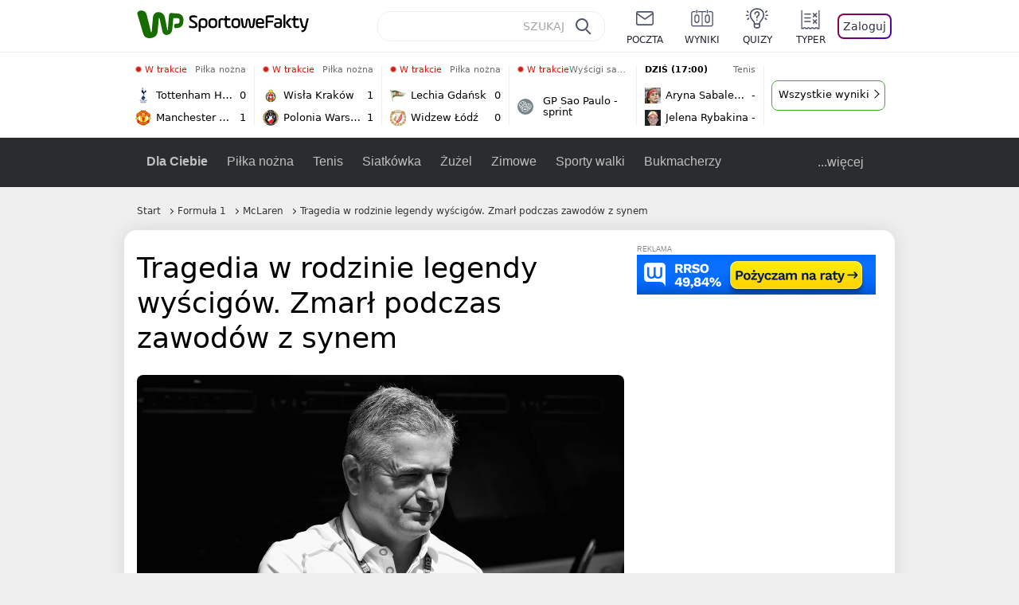

--- FILE ---
content_type: image/svg+xml
request_url: https://v.wpimg.pl/Ymx1ZS5zdgwZUyxgGgF7GVoLeDpcWHVPDRNgcRpIbBVKBHUgRRUrGRdGPzVUES0UVkYqMFEUdx0UHiklUlU1Ah9eKXxBDTAZDFQoflcWLAhWQiw0Fwc
body_size: 756
content:
<svg fill="rgb(29, 155, 240)" viewBox="0 0 18 15" xmlns="http://www.w3.org/2000/svg">
    <path d="m17.5 1.9333c-0.6508 0.28547-1.3442 0.47469-2.0672 0.56656 0.7438-0.44406 1.3114-1.1419 1.5783-1.983-0.6934 0.41344-1.4591 0.70546-2.275 0.86844-0.6584-0.70109-1.5969-1.1353-2.6206-1.1353-1.9863 0-3.5853 1.6122-3.5853 3.5886 0 0.28438 0.02406 0.55782 0.08312 0.81813-2.9827-0.14547-5.6219-1.575-7.3948-3.7527-0.30953 0.53703-0.4911 1.1517-0.4911 1.8134 0 1.2425 0.63985 2.3439 1.5936 2.9816-0.57641-0.01094-1.1419-0.17828-1.6209-0.44187v0.03937c0 1.7434 1.2436 3.1916 2.8744 3.5252-0.29203 0.07984-0.61031 0.11812-0.94062 0.11812-0.22969 0-0.46156-0.01312-0.67922-0.06125 0.46484 1.4208 1.7839 2.4653 3.3524 2.4992-1.2206 0.9549-2.7705 1.5302-4.4483 1.5302-0.29422 0-0.57641-0.0132-0.85859-0.0493 1.5892 1.0249 3.4727 1.6101 5.5038 1.6101 6.6018 0 10.211-5.4688 10.211-10.209 0-0.1586-0.0055-0.31172-0.0131-0.46375 0.712-0.50531 1.3103-1.1364 1.7981-1.8627z"/>
</svg>


--- FILE ---
content_type: application/javascript
request_url: https://rek.www.wp.pl/gaf.js?rv=2&sn=sportowefakty&pvid=e6ded212feee67863d1a&rekids=235685&tVersion=A&phtml=sportowefakty.wp.pl%2Fformula-1%2F1098690%2Ftragedia-w-rodzinie-legendy-wyscigow-zmarl-podczas-zawodow-z-synem&abtest=adtech%7CPRGM-1047%7CA%3Badtech%7CPU-335%7CA%3Badtech%7CPRG-3468%7CB%3Badtech%7CPRGM-1036%7CC%3Badtech%7CFP-76%7CA%3Badtech%7CPRGM-1356%7CA%3Badtech%7CPRGM-1419%7CD%3Badtech%7CPRGM-1463%7CB%3Badtech%7CPRGM-1443%7CA%3Badtech%7CPRGM-1429%7CA%3Badtech%7CPRGM-1469%7CA%3Bapplication%7CDRP-1726%7CC&PWA_adbd=0&darkmode=0&highLayout=0&layout=narrow&navType=navigate&cdl=0&ctype=article&cview=article&ciab=IAB17%2CIAB-v3-518&cid=1098690&csystem=sportowefakty&cdate=2023-12-30&ccategory=formula_1&REKtagi=formula_1%3Bmclaren%3Bwyscigi_samochodowe%3Bsporty_motorowe%3Bgil_de_ferran&vw=1280&vh=720&p1=0&spin=lnpsg3sq&bcv=2
body_size: 8660
content:
lnpsg3sq({"spin":"lnpsg3sq","bunch":235685,"context":{"dsa":false,"minor":false,"bidRequestId":"c2c755a9-7298-42cc-a28c-3a5a16fbb89e","maConfig":{"timestamp":"2025-11-04T10:49:36.660Z"},"dfpConfig":{"timestamp":"2025-11-07T13:34:45.837Z"},"sda":[],"targeting":{"client":{},"server":{},"query":{"PWA_adbd":"0","REKtagi":"formula_1;mclaren;wyscigi_samochodowe;sporty_motorowe;gil_de_ferran","abtest":"adtech|PRGM-1047|A;adtech|PU-335|A;adtech|PRG-3468|B;adtech|PRGM-1036|C;adtech|FP-76|A;adtech|PRGM-1356|A;adtech|PRGM-1419|D;adtech|PRGM-1463|B;adtech|PRGM-1443|A;adtech|PRGM-1429|A;adtech|PRGM-1469|A;application|DRP-1726|C","bcv":"2","ccategory":"formula_1","cdate":"2023-12-30","cdl":"0","ciab":"IAB17,IAB-v3-518","cid":"1098690","csystem":"sportowefakty","ctype":"article","cview":"article","darkmode":"0","highLayout":"0","layout":"narrow","navType":"navigate","p1":"0","phtml":"sportowefakty.wp.pl/formula-1/1098690/tragedia-w-rodzinie-legendy-wyscigow-zmarl-podczas-zawodow-z-synem","pvid":"e6ded212feee67863d1a","rekids":"235685","rv":"2","sn":"sportowefakty","spin":"lnpsg3sq","tVersion":"A","vh":"720","vw":"1280"}},"directOnly":0,"geo":{"country":"840","region":"","city":""},"statid":"","mlId":"","rshsd":"14","isRobot":false,"curr":{"EUR":4.2483,"USD":3.6818,"CHF":4.5556,"GBP":4.8227},"rv":"2","status":{"advf":2,"ma":2,"ma_ads-bidder":2,"ma_cpv-bidder":2,"ma_high-cpm-bidder":2}},"slots":{"11":{"delivered":"1","campaign":null,"dfpConfig":{"placement":"/89844762/Desktop_Sportowefakty.wp.pl_x11_art","roshash":"CFNQ","ceil":100,"sizes":[[336,280],[640,280],[300,250]],"namedSizes":["fluid"],"div":"div-gpt-ad-x11-art","targeting":{"DFPHASH":"ADLO","emptygaf":"0"},"gfp":"CFNQ"}},"12":{"delivered":"1","campaign":null,"dfpConfig":{"placement":"/89844762/Desktop_Sportowefakty.wp.pl_x12_art","roshash":"CFNQ","ceil":100,"sizes":[[336,280],[640,280],[300,250]],"namedSizes":["fluid"],"div":"div-gpt-ad-x12-art","targeting":{"DFPHASH":"ADLO","emptygaf":"0"},"gfp":"CFNQ"}},"13":{"delivered":"1","campaign":null,"dfpConfig":{"placement":"/89844762/Desktop_Sportowefakty.wp.pl_x13_art","roshash":"CFNQ","ceil":100,"sizes":[[336,280],[640,280],[300,250]],"namedSizes":["fluid"],"div":"div-gpt-ad-x13-art","targeting":{"DFPHASH":"ADLO","emptygaf":"0"},"gfp":"CFNQ"}},"14":{"delivered":"1","campaign":null,"dfpConfig":{"placement":"/89844762/Desktop_Sportowefakty.wp.pl_x14_art","roshash":"CFNQ","ceil":100,"sizes":[[336,280],[640,280],[300,250]],"namedSizes":["fluid"],"div":"div-gpt-ad-x14-art","targeting":{"DFPHASH":"ADLO","emptygaf":"0"},"gfp":"CFNQ"}},"2":{"delivered":"1","campaign":null,"dfpConfig":{"placement":"/89844762/Desktop_Sportowefakty.wp.pl_x02_art","roshash":"DLOR","ceil":100,"sizes":[[970,300],[970,600],[750,300],[950,300],[980,600],[1920,870],[1200,600],[750,400],[960,640]],"namedSizes":["fluid"],"div":"div-gpt-ad-x02-art","targeting":{"DFPHASH":"BJMP","emptygaf":"0"},"gfp":"DLOR"}},"25":{"lazy":1,"delivered":"1","campaign":{"id":"182493","adm":{"bunch":"235685","creations":[{"height":250,"showLabel":true,"src":"https://mamc.wpcdn.pl/182493/1762513061000/2025_300x250_WP.gif","trackers":{"click":[""],"cview":["//ma.wp.pl/ma.gif?clid=36d4f1d950aab392a9c26b186b340e10\u0026SN=sportowefakty\u0026pvid=e6ded212feee67863d1a\u0026action=cvimp\u0026pg=sportowefakty.wp.pl\u0026par=seatFee%3DrvNuN7QNSu7pAGOzwJyzJOlOqzONfJhV-RuT6As1sVY%26device%3DPERSONAL_COMPUTER%26ip%3DYc-8cFwAbBZPdP4Kg9-BRyC9AHop_G_x0kmbWSpRQnE%26billing%3Dcpv%26client_id%3D87059%26org_id%3D25%26order%3D260948%26iabPageCategories%3D%26ttl%3D1762696578%26bidReqID%3Dc2c755a9-7298-42cc-a28c-3a5a16fbb89e%26tpID%3D1372117%26emission%3D3030893%26pvid%3De6ded212feee67863d1a%26geo%3D840%253B%253B%26hBidPrice%3DKWianqwEQVh%26bidderID%3D11%26contentID%3D1098690%26ssp%3Dwp.pl%26creationID%3D1422505%26is_robot%3D0%26bidTimestamp%3D1762610178%26hBudgetRate%3DCFIMUXb%26publisherID%3D308%26inver%3D2%26targetDomain%3Dfacebook.com%26workfID%3D182493%26iabSiteCategories%3D%26isDev%3Dfalse%26medium%3Ddisplay%26source%3DTG%26sn%3Dsportowefakty%26partnerID%3D%26platform%3D8%26userID%3D__UNKNOWN_TELL_US__%26rekid%3D235685%26slotID%3D025%26test%3D0%26seatID%3D36d4f1d950aab392a9c26b186b340e10%26editedTimestamp%3D1762513095%26is_adblock%3D0%26conversionValue%3D0%26slotSizeWxH%3D300x250%26cur%3DPLN%26pricingModel%3D96zAGr3FD2BfZ9pFYOVWeJm9cKNXUKXcLrHIH91YhD0%26utility%3DioiEmyaY57WfRbOSfw0DPaBNnT_jP9_NOBG5ZOxViTrjhlAfLKOB5bLItyJkuh2z%26domain%3Dsportowefakty.wp.pl"],"impression":["//ma.wp.pl/ma.gif?clid=36d4f1d950aab392a9c26b186b340e10\u0026SN=sportowefakty\u0026pvid=e6ded212feee67863d1a\u0026action=delivery\u0026pg=sportowefakty.wp.pl\u0026par=medium%3Ddisplay%26source%3DTG%26sn%3Dsportowefakty%26partnerID%3D%26platform%3D8%26userID%3D__UNKNOWN_TELL_US__%26rekid%3D235685%26slotID%3D025%26test%3D0%26seatID%3D36d4f1d950aab392a9c26b186b340e10%26editedTimestamp%3D1762513095%26is_adblock%3D0%26conversionValue%3D0%26slotSizeWxH%3D300x250%26cur%3DPLN%26pricingModel%3D96zAGr3FD2BfZ9pFYOVWeJm9cKNXUKXcLrHIH91YhD0%26utility%3DioiEmyaY57WfRbOSfw0DPaBNnT_jP9_NOBG5ZOxViTrjhlAfLKOB5bLItyJkuh2z%26domain%3Dsportowefakty.wp.pl%26seatFee%3DrvNuN7QNSu7pAGOzwJyzJOlOqzONfJhV-RuT6As1sVY%26device%3DPERSONAL_COMPUTER%26ip%3DYc-8cFwAbBZPdP4Kg9-BRyC9AHop_G_x0kmbWSpRQnE%26billing%3Dcpv%26client_id%3D87059%26org_id%3D25%26order%3D260948%26iabPageCategories%3D%26ttl%3D1762696578%26bidReqID%3Dc2c755a9-7298-42cc-a28c-3a5a16fbb89e%26tpID%3D1372117%26emission%3D3030893%26pvid%3De6ded212feee67863d1a%26geo%3D840%253B%253B%26hBidPrice%3DKWianqwEQVh%26bidderID%3D11%26contentID%3D1098690%26ssp%3Dwp.pl%26creationID%3D1422505%26is_robot%3D0%26bidTimestamp%3D1762610178%26hBudgetRate%3DCFIMUXb%26publisherID%3D308%26inver%3D2%26targetDomain%3Dfacebook.com%26workfID%3D182493%26iabSiteCategories%3D%26isDev%3Dfalse"],"view":["//ma.wp.pl/ma.gif?clid=36d4f1d950aab392a9c26b186b340e10\u0026SN=sportowefakty\u0026pvid=e6ded212feee67863d1a\u0026action=view\u0026pg=sportowefakty.wp.pl\u0026par=creationID%3D1422505%26is_robot%3D0%26bidTimestamp%3D1762610178%26hBudgetRate%3DCFIMUXb%26publisherID%3D308%26inver%3D2%26targetDomain%3Dfacebook.com%26workfID%3D182493%26iabSiteCategories%3D%26isDev%3Dfalse%26medium%3Ddisplay%26source%3DTG%26sn%3Dsportowefakty%26partnerID%3D%26platform%3D8%26userID%3D__UNKNOWN_TELL_US__%26rekid%3D235685%26slotID%3D025%26test%3D0%26seatID%3D36d4f1d950aab392a9c26b186b340e10%26editedTimestamp%3D1762513095%26is_adblock%3D0%26conversionValue%3D0%26slotSizeWxH%3D300x250%26cur%3DPLN%26pricingModel%3D96zAGr3FD2BfZ9pFYOVWeJm9cKNXUKXcLrHIH91YhD0%26utility%3DioiEmyaY57WfRbOSfw0DPaBNnT_jP9_NOBG5ZOxViTrjhlAfLKOB5bLItyJkuh2z%26domain%3Dsportowefakty.wp.pl%26seatFee%3DrvNuN7QNSu7pAGOzwJyzJOlOqzONfJhV-RuT6As1sVY%26device%3DPERSONAL_COMPUTER%26ip%3DYc-8cFwAbBZPdP4Kg9-BRyC9AHop_G_x0kmbWSpRQnE%26billing%3Dcpv%26client_id%3D87059%26org_id%3D25%26order%3D260948%26iabPageCategories%3D%26ttl%3D1762696578%26bidReqID%3Dc2c755a9-7298-42cc-a28c-3a5a16fbb89e%26tpID%3D1372117%26emission%3D3030893%26pvid%3De6ded212feee67863d1a%26geo%3D840%253B%253B%26hBidPrice%3DKWianqwEQVh%26bidderID%3D11%26contentID%3D1098690%26ssp%3Dwp.pl"]},"transparentPlaceholder":false,"type":"image","url":"https://www.facebook.com/share/19wA2qQa4L/","width":300}],"redir":"https://ma.wp.pl/redirma?SN=sportowefakty\u0026pvid=e6ded212feee67863d1a\u0026par=billing%3Dcpv%26ttl%3D1762696578%26seatFee%3DrvNuN7QNSu7pAGOzwJyzJOlOqzONfJhV-RuT6As1sVY%26device%3DPERSONAL_COMPUTER%26hBudgetRate%3DCFIMUXb%26targetDomain%3Dfacebook.com%26domain%3Dsportowefakty.wp.pl%26order%3D260948%26bidTimestamp%3D1762610178%26isDev%3Dfalse%26editedTimestamp%3D1762513095%26cur%3DPLN%26org_id%3D25%26iabPageCategories%3D%26bidReqID%3Dc2c755a9-7298-42cc-a28c-3a5a16fbb89e%26workfID%3D182493%26userID%3D__UNKNOWN_TELL_US__%26test%3D0%26emission%3D3030893%26pvid%3De6ded212feee67863d1a%26is_adblock%3D0%26client_id%3D87059%26contentID%3D1098690%26platform%3D8%26seatID%3D36d4f1d950aab392a9c26b186b340e10%26conversionValue%3D0%26pricingModel%3D96zAGr3FD2BfZ9pFYOVWeJm9cKNXUKXcLrHIH91YhD0%26utility%3DioiEmyaY57WfRbOSfw0DPaBNnT_jP9_NOBG5ZOxViTrjhlAfLKOB5bLItyJkuh2z%26hBidPrice%3DKWianqwEQVh%26source%3DTG%26sn%3Dsportowefakty%26partnerID%3D%26slotID%3D025%26slotSizeWxH%3D300x250%26tpID%3D1372117%26ssp%3Dwp.pl%26creationID%3D1422505%26inver%3D2%26iabSiteCategories%3D%26rekid%3D235685%26ip%3DYc-8cFwAbBZPdP4Kg9-BRyC9AHop_G_x0kmbWSpRQnE%26geo%3D840%253B%253B%26bidderID%3D11%26is_robot%3D0%26publisherID%3D308%26medium%3Ddisplay\u0026url=","slot":"25"},"creative":{"Id":"1422505","provider":"ma_cpv-bidder","roshash":"CFIL","height":250,"width":300,"touchpointId":"1372117","source":{"bidder":"cpv-bidder"}},"sellingModel":{"model":"CPV_INT"}},"dfpConfig":{"placement":"/89844762/Desktop_Sportowefakty.wp.pl_x25_art","roshash":"CFNQ","ceil":100,"sizes":[[336,280],[640,280],[300,250]],"namedSizes":["fluid"],"div":"div-gpt-ad-x25-art","targeting":{"DFPHASH":"ADLO","emptygaf":"0"},"gfp":"CFNQ"}},"27":{"delivered":"","campaign":null,"dfpConfig":null},"28":{"delivered":"","campaign":null,"dfpConfig":null},"29":{"delivered":"1","campaign":{"id":"181279","adm":{"bunch":"235685","creations":[{"height":250,"showLabel":true,"src":"https://mamc.wpcdn.pl/181279/1761836117911/FEN60_300X250.jpg","trackers":{"click":[""],"cview":["//ma.wp.pl/ma.gif?clid=36d4f1d950aab392a9c26b186b340e10\u0026SN=sportowefakty\u0026pvid=e6ded212feee67863d1a\u0026action=cvimp\u0026pg=sportowefakty.wp.pl\u0026par=seatID%3D36d4f1d950aab392a9c26b186b340e10%26sn%3Dsportowefakty%26utility%3DrVX1uQ0wsiy-G8j0sMNHk7yoJB1k2KPEB4Zcl1nOekEjow0xOXSo7fHnArzJSL4O%26conversionValue%3D0%26userID%3D__UNKNOWN_TELL_US__%26rekid%3D235685%26inver%3D2%26ip%3DsLiLekR7QmOLlaJ_UT9hdcrgPFG2CSRNX6udNoO6ey0%26slotID%3D029%26billing%3Dcpv%26targetDomain%3Dcanalplus.com%26org_id%3D25%26emission%3D3027925%26order%3D259779%26source%3DTG%26iabPageCategories%3D%26ttl%3D1762696578%26bidTimestamp%3D1762610178%26platform%3D8%26bidReqID%3Dc2c755a9-7298-42cc-a28c-3a5a16fbb89e%26slotSizeWxH%3D300x250%26is_robot%3D0%26pvid%3De6ded212feee67863d1a%26hBidPrice%3DCFIMWfi%26hBudgetRate%3DCFIMWfi%26bidderID%3D11%26publisherID%3D308%26domain%3Dsportowefakty.wp.pl%26seatFee%3D9X3d3J2uPQddVrakXJovhc7ew6Zj8FDZK5yzanwtwP4%26tpID%3D1365479%26editedTimestamp%3D1761836026%26medium%3Ddisplay%26ssp%3Dwp.pl%26creationID%3D1413230%26test%3D0%26pricingModel%3Do7meWroI6W0AHlNhy4bUXTNWIhilw2FBAFWHg9cI3B0%26isDev%3Dfalse%26contentID%3D1098690%26device%3DPERSONAL_COMPUTER%26workfID%3D181279%26iabSiteCategories%3D%26partnerID%3D%26cur%3DPLN%26client_id%3D43697%26is_adblock%3D0%26geo%3D840%253B%253B"],"impression":["//ma.wp.pl/ma.gif?clid=36d4f1d950aab392a9c26b186b340e10\u0026SN=sportowefakty\u0026pvid=e6ded212feee67863d1a\u0026action=delivery\u0026pg=sportowefakty.wp.pl\u0026par=bidReqID%3Dc2c755a9-7298-42cc-a28c-3a5a16fbb89e%26slotSizeWxH%3D300x250%26is_robot%3D0%26pvid%3De6ded212feee67863d1a%26hBidPrice%3DCFIMWfi%26hBudgetRate%3DCFIMWfi%26bidderID%3D11%26publisherID%3D308%26domain%3Dsportowefakty.wp.pl%26seatFee%3D9X3d3J2uPQddVrakXJovhc7ew6Zj8FDZK5yzanwtwP4%26tpID%3D1365479%26editedTimestamp%3D1761836026%26medium%3Ddisplay%26ssp%3Dwp.pl%26creationID%3D1413230%26test%3D0%26pricingModel%3Do7meWroI6W0AHlNhy4bUXTNWIhilw2FBAFWHg9cI3B0%26isDev%3Dfalse%26contentID%3D1098690%26device%3DPERSONAL_COMPUTER%26workfID%3D181279%26iabSiteCategories%3D%26partnerID%3D%26cur%3DPLN%26client_id%3D43697%26is_adblock%3D0%26geo%3D840%253B%253B%26seatID%3D36d4f1d950aab392a9c26b186b340e10%26sn%3Dsportowefakty%26utility%3DrVX1uQ0wsiy-G8j0sMNHk7yoJB1k2KPEB4Zcl1nOekEjow0xOXSo7fHnArzJSL4O%26conversionValue%3D0%26userID%3D__UNKNOWN_TELL_US__%26rekid%3D235685%26inver%3D2%26ip%3DsLiLekR7QmOLlaJ_UT9hdcrgPFG2CSRNX6udNoO6ey0%26slotID%3D029%26billing%3Dcpv%26targetDomain%3Dcanalplus.com%26org_id%3D25%26emission%3D3027925%26order%3D259779%26source%3DTG%26iabPageCategories%3D%26ttl%3D1762696578%26bidTimestamp%3D1762610178%26platform%3D8"],"view":["//ma.wp.pl/ma.gif?clid=36d4f1d950aab392a9c26b186b340e10\u0026SN=sportowefakty\u0026pvid=e6ded212feee67863d1a\u0026action=view\u0026pg=sportowefakty.wp.pl\u0026par=utility%3DrVX1uQ0wsiy-G8j0sMNHk7yoJB1k2KPEB4Zcl1nOekEjow0xOXSo7fHnArzJSL4O%26conversionValue%3D0%26userID%3D__UNKNOWN_TELL_US__%26rekid%3D235685%26inver%3D2%26ip%3DsLiLekR7QmOLlaJ_UT9hdcrgPFG2CSRNX6udNoO6ey0%26slotID%3D029%26billing%3Dcpv%26targetDomain%3Dcanalplus.com%26org_id%3D25%26emission%3D3027925%26order%3D259779%26source%3DTG%26iabPageCategories%3D%26ttl%3D1762696578%26bidTimestamp%3D1762610178%26platform%3D8%26bidReqID%3Dc2c755a9-7298-42cc-a28c-3a5a16fbb89e%26slotSizeWxH%3D300x250%26is_robot%3D0%26pvid%3De6ded212feee67863d1a%26hBidPrice%3DCFIMWfi%26hBudgetRate%3DCFIMWfi%26bidderID%3D11%26publisherID%3D308%26domain%3Dsportowefakty.wp.pl%26seatFee%3D9X3d3J2uPQddVrakXJovhc7ew6Zj8FDZK5yzanwtwP4%26tpID%3D1365479%26editedTimestamp%3D1761836026%26medium%3Ddisplay%26ssp%3Dwp.pl%26creationID%3D1413230%26test%3D0%26pricingModel%3Do7meWroI6W0AHlNhy4bUXTNWIhilw2FBAFWHg9cI3B0%26isDev%3Dfalse%26contentID%3D1098690%26device%3DPERSONAL_COMPUTER%26workfID%3D181279%26iabSiteCategories%3D%26partnerID%3D%26cur%3DPLN%26client_id%3D43697%26is_adblock%3D0%26geo%3D840%253B%253B%26seatID%3D36d4f1d950aab392a9c26b186b340e10%26sn%3Dsportowefakty"]},"transparentPlaceholder":false,"type":"image","url":"https://pl.canalplus.com/oferta-online/gala-fen","width":300}],"redir":"https://ma.wp.pl/redirma?SN=sportowefakty\u0026pvid=e6ded212feee67863d1a\u0026par=cur%3DPLN%26rekid%3D235685%26billing%3Dcpv%26seatFee%3D9X3d3J2uPQddVrakXJovhc7ew6Zj8FDZK5yzanwtwP4%26device%3DPERSONAL_COMPUTER%26geo%3D840%253B%253B%26sn%3Dsportowefakty%26conversionValue%3D0%26ttl%3D1762696578%26publisherID%3D308%26test%3D0%26seatID%3D36d4f1d950aab392a9c26b186b340e10%26utility%3DrVX1uQ0wsiy-G8j0sMNHk7yoJB1k2KPEB4Zcl1nOekEjow0xOXSo7fHnArzJSL4O%26emission%3D3027925%26is_robot%3D0%26bidderID%3D11%26isDev%3Dfalse%26partnerID%3D%26ip%3DsLiLekR7QmOLlaJ_UT9hdcrgPFG2CSRNX6udNoO6ey0%26hBidPrice%3DCFIMWfi%26hBudgetRate%3DCFIMWfi%26tpID%3D1365479%26contentID%3D1098690%26userID%3D__UNKNOWN_TELL_US__%26org_id%3D25%26source%3DTG%26pricingModel%3Do7meWroI6W0AHlNhy4bUXTNWIhilw2FBAFWHg9cI3B0%26targetDomain%3Dcanalplus.com%26iabPageCategories%3D%26platform%3D8%26slotSizeWxH%3D300x250%26pvid%3De6ded212feee67863d1a%26ssp%3Dwp.pl%26creationID%3D1413230%26iabSiteCategories%3D%26inver%3D2%26bidTimestamp%3D1762610178%26bidReqID%3Dc2c755a9-7298-42cc-a28c-3a5a16fbb89e%26domain%3Dsportowefakty.wp.pl%26editedTimestamp%3D1761836026%26workfID%3D181279%26client_id%3D43697%26is_adblock%3D0%26slotID%3D029%26order%3D259779%26medium%3Ddisplay\u0026url=","slot":"29"},"creative":{"Id":"1413230","provider":"ma_cpv-bidder","roshash":"CFIL","height":250,"width":300,"touchpointId":"1365479","source":{"bidder":"cpv-bidder"}},"sellingModel":{"model":"CPM_INT"}},"dfpConfig":{"placement":"/89844762/Desktop_Sportowefakty.wp.pl_x29_art","roshash":"CFNQ","ceil":100,"sizes":[[336,280],[640,280],[300,250]],"namedSizes":["fluid"],"div":"div-gpt-ad-x29-art","targeting":{"DFPHASH":"ADLO","emptygaf":"0"},"gfp":"CFNQ"}},"3":{"lazy":1,"delivered":"1","campaign":{"id":"181437","adm":{"bunch":"235685","creations":[{"height":200,"showLabel":true,"src":"https://mamc.wpcdn.pl/181437/1761909885962/UwM2_WP_KUP_750_x_200_01.jpg","trackers":{"click":[""],"cview":["//ma.wp.pl/ma.gif?clid=36d4f1d950aab392a9c26b186b340e10\u0026SN=sportowefakty\u0026pvid=e6ded212feee67863d1a\u0026action=cvimp\u0026pg=sportowefakty.wp.pl\u0026par=ip%3Dg6ZqLMZbwxZlQpngJ09MR6d6vgQZuISfOdC3VwVl5vg%26slotSizeWxH%3D750x200%26targetDomain%3Dnext-film.pl%26billing%3Dcpv%26medium%3Ddisplay%26test%3D0%26client_id%3D47706%26org_id%3D25%26order%3D259838%26pricingModel%3DGfA9b9Nd9IBZRCtQmo1DI21lQc6NrXScnqblQMRxdgI%26is_adblock%3D0%26bidTimestamp%3D1762610178%26seatID%3D36d4f1d950aab392a9c26b186b340e10%26is_robot%3D0%26geo%3D840%253B%253B%26hBidPrice%3DKWfaoADHPYf%26hBudgetRate%3DCFIMTWZ%26contentID%3D1098690%26utility%3DKw9jcz2fHOY2fm-FhmiK1z5CXBqKCc-LyGHDsVWj9Ss-GULJjJMg3dZMSEyTlYbz%26slotID%3D003%26sn%3Dsportowefakty%26bidderID%3D11%26isDev%3Dfalse%26userID%3D__UNKNOWN_TELL_US__%26source%3DTG%26iabSiteCategories%3D%26partnerID%3D%26rekid%3D235685%26inver%3D2%26editedTimestamp%3D1762514120%26iabPageCategories%3D%26ttl%3D1762696578%26pvid%3De6ded212feee67863d1a%26device%3DPERSONAL_COMPUTER%26domain%3Dsportowefakty.wp.pl%26cur%3DPLN%26workfID%3D181437%26seatFee%3DGggvIyDsPKxs3FcVttQQVuwLfet4yEWCc2jNM0P3jtw%26tpID%3D1366561%26emission%3D3028089%26publisherID%3D308%26creationID%3D1414491%26platform%3D8%26conversionValue%3D0%26ssp%3Dwp.pl%26bidReqID%3Dc2c755a9-7298-42cc-a28c-3a5a16fbb89e"],"impression":["//ma.wp.pl/ma.gif?clid=36d4f1d950aab392a9c26b186b340e10\u0026SN=sportowefakty\u0026pvid=e6ded212feee67863d1a\u0026action=delivery\u0026pg=sportowefakty.wp.pl\u0026par=medium%3Ddisplay%26test%3D0%26client_id%3D47706%26org_id%3D25%26order%3D259838%26pricingModel%3DGfA9b9Nd9IBZRCtQmo1DI21lQc6NrXScnqblQMRxdgI%26is_adblock%3D0%26bidTimestamp%3D1762610178%26seatID%3D36d4f1d950aab392a9c26b186b340e10%26is_robot%3D0%26geo%3D840%253B%253B%26hBidPrice%3DKWfaoADHPYf%26hBudgetRate%3DCFIMTWZ%26contentID%3D1098690%26utility%3DKw9jcz2fHOY2fm-FhmiK1z5CXBqKCc-LyGHDsVWj9Ss-GULJjJMg3dZMSEyTlYbz%26slotID%3D003%26sn%3Dsportowefakty%26bidderID%3D11%26isDev%3Dfalse%26userID%3D__UNKNOWN_TELL_US__%26source%3DTG%26iabSiteCategories%3D%26partnerID%3D%26rekid%3D235685%26inver%3D2%26editedTimestamp%3D1762514120%26iabPageCategories%3D%26ttl%3D1762696578%26pvid%3De6ded212feee67863d1a%26device%3DPERSONAL_COMPUTER%26domain%3Dsportowefakty.wp.pl%26cur%3DPLN%26workfID%3D181437%26seatFee%3DGggvIyDsPKxs3FcVttQQVuwLfet4yEWCc2jNM0P3jtw%26tpID%3D1366561%26emission%3D3028089%26publisherID%3D308%26creationID%3D1414491%26platform%3D8%26conversionValue%3D0%26ssp%3Dwp.pl%26bidReqID%3Dc2c755a9-7298-42cc-a28c-3a5a16fbb89e%26ip%3Dg6ZqLMZbwxZlQpngJ09MR6d6vgQZuISfOdC3VwVl5vg%26slotSizeWxH%3D750x200%26targetDomain%3Dnext-film.pl%26billing%3Dcpv"],"view":["//ma.wp.pl/ma.gif?clid=36d4f1d950aab392a9c26b186b340e10\u0026SN=sportowefakty\u0026pvid=e6ded212feee67863d1a\u0026action=view\u0026pg=sportowefakty.wp.pl\u0026par=bidReqID%3Dc2c755a9-7298-42cc-a28c-3a5a16fbb89e%26ip%3Dg6ZqLMZbwxZlQpngJ09MR6d6vgQZuISfOdC3VwVl5vg%26slotSizeWxH%3D750x200%26targetDomain%3Dnext-film.pl%26billing%3Dcpv%26medium%3Ddisplay%26test%3D0%26client_id%3D47706%26org_id%3D25%26order%3D259838%26pricingModel%3DGfA9b9Nd9IBZRCtQmo1DI21lQc6NrXScnqblQMRxdgI%26is_adblock%3D0%26bidTimestamp%3D1762610178%26seatID%3D36d4f1d950aab392a9c26b186b340e10%26is_robot%3D0%26geo%3D840%253B%253B%26hBidPrice%3DKWfaoADHPYf%26hBudgetRate%3DCFIMTWZ%26contentID%3D1098690%26utility%3DKw9jcz2fHOY2fm-FhmiK1z5CXBqKCc-LyGHDsVWj9Ss-GULJjJMg3dZMSEyTlYbz%26slotID%3D003%26sn%3Dsportowefakty%26bidderID%3D11%26isDev%3Dfalse%26userID%3D__UNKNOWN_TELL_US__%26source%3DTG%26iabSiteCategories%3D%26partnerID%3D%26rekid%3D235685%26inver%3D2%26editedTimestamp%3D1762514120%26iabPageCategories%3D%26ttl%3D1762696578%26pvid%3De6ded212feee67863d1a%26device%3DPERSONAL_COMPUTER%26domain%3Dsportowefakty.wp.pl%26cur%3DPLN%26workfID%3D181437%26seatFee%3DGggvIyDsPKxs3FcVttQQVuwLfet4yEWCc2jNM0P3jtw%26tpID%3D1366561%26emission%3D3028089%26publisherID%3D308%26creationID%3D1414491%26platform%3D8%26conversionValue%3D0%26ssp%3Dwp.pl"]},"transparentPlaceholder":false,"type":"image","url":"https://next-film.pl/film/uwierz-w-mikolaja-2/?utm_source=WP\u0026utm_medium=banery\u0026utm_campaign=UwM2","width":750}],"redir":"https://ma.wp.pl/redirma?SN=sportowefakty\u0026pvid=e6ded212feee67863d1a\u0026par=is_adblock%3D0%26is_robot%3D0%26utility%3DKw9jcz2fHOY2fm-FhmiK1z5CXBqKCc-LyGHDsVWj9Ss-GULJjJMg3dZMSEyTlYbz%26partnerID%3D%26iabPageCategories%3D%26device%3DPERSONAL_COMPUTER%26cur%3DPLN%26emission%3D3028089%26test%3D0%26pricingModel%3DGfA9b9Nd9IBZRCtQmo1DI21lQc6NrXScnqblQMRxdgI%26hBidPrice%3DKWfaoADHPYf%26contentID%3D1098690%26userID%3D__UNKNOWN_TELL_US__%26rekid%3D235685%26creationID%3D1414491%26org_id%3D25%26slotID%3D003%26bidderID%3D11%26isDev%3Dfalse%26source%3DTG%26domain%3Dsportowefakty.wp.pl%26publisherID%3D308%26platform%3D8%26bidTimestamp%3D1762610178%26seatID%3D36d4f1d950aab392a9c26b186b340e10%26iabSiteCategories%3D%26billing%3Dcpv%26medium%3Ddisplay%26client_id%3D47706%26sn%3Dsportowefakty%26ttl%3D1762696578%26ip%3Dg6ZqLMZbwxZlQpngJ09MR6d6vgQZuISfOdC3VwVl5vg%26slotSizeWxH%3D750x200%26geo%3D840%253B%253B%26hBudgetRate%3DCFIMTWZ%26editedTimestamp%3D1762514120%26workfID%3D181437%26tpID%3D1366561%26bidReqID%3Dc2c755a9-7298-42cc-a28c-3a5a16fbb89e%26targetDomain%3Dnext-film.pl%26order%3D259838%26inver%3D2%26pvid%3De6ded212feee67863d1a%26conversionValue%3D0%26ssp%3Dwp.pl%26seatFee%3DGggvIyDsPKxs3FcVttQQVuwLfet4yEWCc2jNM0P3jtw\u0026url=","slot":"3"},"creative":{"Id":"1414491","provider":"ma_cpv-bidder","roshash":"CFIL","height":200,"width":750,"touchpointId":"1366561","source":{"bidder":"cpv-bidder"}},"sellingModel":{"model":"CPV_INT"}},"dfpConfig":{"placement":"/89844762/Desktop_Sportowefakty.wp.pl_x03_art","roshash":"CFNQ","ceil":100,"sizes":[[728,90],[970,300],[950,90],[980,120],[980,90],[970,150],[970,90],[970,250],[930,180],[950,200],[750,100],[970,66],[750,200],[960,90],[970,100],[750,300],[970,200],[950,300]],"namedSizes":["fluid"],"div":"div-gpt-ad-x03-art","targeting":{"DFPHASH":"ADLO","emptygaf":"0"},"gfp":"CFNQ"}},"32":{"delivered":"1","campaign":null,"dfpConfig":{"placement":"/89844762/Desktop_Sportowefakty.wp.pl_x32_art","roshash":"CFNQ","ceil":100,"sizes":[[336,280],[640,280],[300,250]],"namedSizes":["fluid"],"div":"div-gpt-ad-x32-art","targeting":{"DFPHASH":"ADLO","emptygaf":"0"},"gfp":"CFNQ"}},"33":{"delivered":"1","campaign":null,"dfpConfig":{"placement":"/89844762/Desktop_Sportowefakty.wp.pl_x33_art","roshash":"CFNQ","ceil":100,"sizes":[[336,280],[640,280],[300,250]],"namedSizes":["fluid"],"div":"div-gpt-ad-x33-art","targeting":{"DFPHASH":"ADLO","emptygaf":"0"},"gfp":"CFNQ"}},"34":{"delivered":"1","campaign":null,"dfpConfig":{"placement":"/89844762/Desktop_Sportowefakty.wp.pl_x34_art","roshash":"CFNQ","ceil":100,"sizes":[[300,250]],"namedSizes":["fluid"],"div":"div-gpt-ad-x34-art","targeting":{"DFPHASH":"ADLO","emptygaf":"0"},"gfp":"CFNQ"}},"35":{"delivered":"1","campaign":null,"dfpConfig":{"placement":"/89844762/Desktop_Sportowefakty.wp.pl_x35_art","roshash":"CFNQ","ceil":100,"sizes":[[300,600],[300,250]],"namedSizes":["fluid"],"div":"div-gpt-ad-x35-art","targeting":{"DFPHASH":"ADLO","emptygaf":"0"},"gfp":"CFNQ"}},"36":{"lazy":1,"delivered":"1","campaign":{"id":"179320","capping":"PWAck=27119322\u0026PWAclt=2400","adm":{"bunch":"235685","creations":[{"height":600,"pixels":["//ad.doubleclick.net/ddm/trackimp/N2237290.276442WIRTUALNAPOLSKA/B34325639.431076662;dc_trk_aid=624154470;dc_trk_cid=242849141;ord=1762610178;dc_lat=;dc_rdid=;tag_for_child_directed_treatment=;tfua=;gdpr=${GDPR};gdpr_consent=${GDPR_CONSENT_755};ltd=${LIMITED_ADS};dc_tdv=1?"],"showLabel":true,"src":"https://mamc.wpcdn.pl/179320/1760006739463/300x600/300x600/index.html","trackers":{"click":[""],"cview":["//ma.wp.pl/ma.gif?clid=2756484462c54389dac6407e48e5709b\u0026SN=sportowefakty\u0026pvid=e6ded212feee67863d1a\u0026action=cvimp\u0026pg=sportowefakty.wp.pl\u0026par=ssp%3Dwp.pl%26creationID%3D1399699%26tpID%3D1356463%26seatID%3D2756484462c54389dac6407e48e5709b%26client_id%3D41129%26ttl%3D1762696578%26sn%3Dsportowefakty%26bidReqID%3Dc2c755a9-7298-42cc-a28c-3a5a16fbb89e%26inver%3D2%26test%3D0%26org_id%3D25%26order%3D258237%26source%3DTG%26editedTimestamp%3D1760097819%26geo%3D840%253B%253B%26utility%3D0_rs8xS9SmDIPBm4iJCfpNBE2HeCQ3h_aqthJzyFMbZgY6S8q29BCac1Jb7Mhp8e%26publisherID%3D308%26iabPageCategories%3D%26is_robot%3D0%26bidTimestamp%3D1762610178%26hBidPrice%3DEMTXaflwEKTf%26platform%3D8%26conversionValue%3D0%26userID%3D__UNKNOWN_TELL_US__%26emission%3D3023915%26isDev%3Dfalse%26ip%3DFC4RLrrNfMr3TiZtpx_tq8zosAYWRud1d3a6zpfuiSU%26slotID%3D036%26workfID%3D179320%26is_adblock%3D0%26bidderID%3D11%26rekid%3D235685%26domain%3Dsportowefakty.wp.pl%26targetDomain%3Dshell.pl%26billing%3Dcpv%26partnerID%3D%26medium%3Ddisplay%26device%3DPERSONAL_COMPUTER%26cur%3DPLN%26seatFee%3DegJAW3Buwb1coEUYMko2b9UVDg1ja6K1djvlu2uEDSA%26iabSiteCategories%3D%26pvid%3De6ded212feee67863d1a%26contentID%3D1098690%26slotSizeWxH%3D300x600%26pricingModel%3DVJbarX4pbTMbTX88ZDCDII1AQnPTpidpJ-ZkHAhNor8%26hBudgetRate%3DCFINZdg"],"impression":["//ma.wp.pl/ma.gif?clid=2756484462c54389dac6407e48e5709b\u0026SN=sportowefakty\u0026pvid=e6ded212feee67863d1a\u0026action=delivery\u0026pg=sportowefakty.wp.pl\u0026par=billing%3Dcpv%26partnerID%3D%26medium%3Ddisplay%26device%3DPERSONAL_COMPUTER%26cur%3DPLN%26seatFee%3DegJAW3Buwb1coEUYMko2b9UVDg1ja6K1djvlu2uEDSA%26iabSiteCategories%3D%26pvid%3De6ded212feee67863d1a%26contentID%3D1098690%26slotSizeWxH%3D300x600%26pricingModel%3DVJbarX4pbTMbTX88ZDCDII1AQnPTpidpJ-ZkHAhNor8%26hBudgetRate%3DCFINZdg%26ssp%3Dwp.pl%26creationID%3D1399699%26tpID%3D1356463%26seatID%3D2756484462c54389dac6407e48e5709b%26client_id%3D41129%26ttl%3D1762696578%26sn%3Dsportowefakty%26bidReqID%3Dc2c755a9-7298-42cc-a28c-3a5a16fbb89e%26inver%3D2%26test%3D0%26org_id%3D25%26order%3D258237%26source%3DTG%26editedTimestamp%3D1760097819%26geo%3D840%253B%253B%26utility%3D0_rs8xS9SmDIPBm4iJCfpNBE2HeCQ3h_aqthJzyFMbZgY6S8q29BCac1Jb7Mhp8e%26publisherID%3D308%26iabPageCategories%3D%26is_robot%3D0%26bidTimestamp%3D1762610178%26hBidPrice%3DEMTXaflwEKTf%26platform%3D8%26conversionValue%3D0%26userID%3D__UNKNOWN_TELL_US__%26emission%3D3023915%26isDev%3Dfalse%26ip%3DFC4RLrrNfMr3TiZtpx_tq8zosAYWRud1d3a6zpfuiSU%26slotID%3D036%26workfID%3D179320%26is_adblock%3D0%26bidderID%3D11%26rekid%3D235685%26domain%3Dsportowefakty.wp.pl%26targetDomain%3Dshell.pl"],"view":["//ma.wp.pl/ma.gif?clid=2756484462c54389dac6407e48e5709b\u0026SN=sportowefakty\u0026pvid=e6ded212feee67863d1a\u0026action=view\u0026pg=sportowefakty.wp.pl\u0026par=rekid%3D235685%26domain%3Dsportowefakty.wp.pl%26targetDomain%3Dshell.pl%26billing%3Dcpv%26partnerID%3D%26medium%3Ddisplay%26device%3DPERSONAL_COMPUTER%26cur%3DPLN%26seatFee%3DegJAW3Buwb1coEUYMko2b9UVDg1ja6K1djvlu2uEDSA%26iabSiteCategories%3D%26pvid%3De6ded212feee67863d1a%26contentID%3D1098690%26slotSizeWxH%3D300x600%26pricingModel%3DVJbarX4pbTMbTX88ZDCDII1AQnPTpidpJ-ZkHAhNor8%26hBudgetRate%3DCFINZdg%26ssp%3Dwp.pl%26creationID%3D1399699%26tpID%3D1356463%26seatID%3D2756484462c54389dac6407e48e5709b%26client_id%3D41129%26ttl%3D1762696578%26sn%3Dsportowefakty%26bidReqID%3Dc2c755a9-7298-42cc-a28c-3a5a16fbb89e%26inver%3D2%26test%3D0%26org_id%3D25%26order%3D258237%26source%3DTG%26editedTimestamp%3D1760097819%26geo%3D840%253B%253B%26utility%3D0_rs8xS9SmDIPBm4iJCfpNBE2HeCQ3h_aqthJzyFMbZgY6S8q29BCac1Jb7Mhp8e%26publisherID%3D308%26iabPageCategories%3D%26is_robot%3D0%26bidTimestamp%3D1762610178%26hBidPrice%3DEMTXaflwEKTf%26platform%3D8%26conversionValue%3D0%26userID%3D__UNKNOWN_TELL_US__%26emission%3D3023915%26isDev%3Dfalse%26ip%3DFC4RLrrNfMr3TiZtpx_tq8zosAYWRud1d3a6zpfuiSU%26slotID%3D036%26workfID%3D179320%26is_adblock%3D0%26bidderID%3D11"]},"transparentPlaceholder":false,"type":"iframe","url":"https://ad.doubleclick.net/ddm/trackclk/N2237290.276442WIRTUALNAPOLSKA/B34325639.431076662;dc_trk_aid=624154470;dc_trk_cid=242849141;dc_lat=;dc_rdid=;tag_for_child_directed_treatment=;tfua=;gdpr=${GDPR};gdpr_consent=${GDPR_CONSENT_755};ltd=${LIMITED_ADS};dc_tdv=1","viewability":{"scripts":["//cdn.doubleverify.com/dvbm.js#ctx=31801423\u0026cmp=34325639\u0026sid=9546773\u0026plc=431076662\u0026advid=13923335\u0026adsrv=1\u0026mon=1\u0026blk=0"]},"width":300}],"redir":"https://ma.wp.pl/redirma?SN=sportowefakty\u0026pvid=e6ded212feee67863d1a\u0026par=publisherID%3D308%26emission%3D3023915%26slotID%3D036%26rekid%3D235685%26slotSizeWxH%3D300x600%26tpID%3D1356463%26is_adblock%3D0%26bidderID%3D11%26partnerID%3D%26source%3DTG%26editedTimestamp%3D1760097819%26is_robot%3D0%26userID%3D__UNKNOWN_TELL_US__%26domain%3Dsportowefakty.wp.pl%26targetDomain%3Dshell.pl%26cur%3DPLN%26ssp%3Dwp.pl%26test%3D0%26geo%3D840%253B%253B%26iabPageCategories%3D%26isDev%3Dfalse%26contentID%3D1098690%26inver%3D2%26utility%3D0_rs8xS9SmDIPBm4iJCfpNBE2HeCQ3h_aqthJzyFMbZgY6S8q29BCac1Jb7Mhp8e%26bidTimestamp%3D1762610178%26conversionValue%3D0%26ip%3DFC4RLrrNfMr3TiZtpx_tq8zosAYWRud1d3a6zpfuiSU%26billing%3Dcpv%26medium%3Ddisplay%26hBudgetRate%3DCFINZdg%26client_id%3D41129%26bidReqID%3Dc2c755a9-7298-42cc-a28c-3a5a16fbb89e%26seatFee%3DegJAW3Buwb1coEUYMko2b9UVDg1ja6K1djvlu2uEDSA%26pricingModel%3DVJbarX4pbTMbTX88ZDCDII1AQnPTpidpJ-ZkHAhNor8%26seatID%3D2756484462c54389dac6407e48e5709b%26org_id%3D25%26platform%3D8%26workfID%3D179320%26creationID%3D1399699%26ttl%3D1762696578%26sn%3Dsportowefakty%26hBidPrice%3DEMTXaflwEKTf%26device%3DPERSONAL_COMPUTER%26iabSiteCategories%3D%26pvid%3De6ded212feee67863d1a%26order%3D258237\u0026url=","slot":"36"},"creative":{"Id":"1399699","provider":"ma_cpv-bidder","roshash":"EMTX","height":600,"width":300,"touchpointId":"1356463","source":{"bidder":"cpv-bidder"}},"sellingModel":{"model":"CPV_INT"}},"dfpConfig":{"placement":"/89844762/Desktop_Sportowefakty.wp.pl_x36_art","roshash":"EMUX","ceil":100,"sizes":[[300,600],[300,250]],"namedSizes":["fluid"],"div":"div-gpt-ad-x36-art","targeting":{"DFPHASH":"CKSV","emptygaf":"0"},"gfp":"CFNQ"}},"37":{"lazy":1,"delivered":"1","campaign":{"id":"182492","adm":{"bunch":"235685","creations":[{"height":600,"showLabel":true,"src":"https://mamc.wpcdn.pl/182492/1762513043815/2025_300x600_WP.gif","trackers":{"click":[""],"cview":["//ma.wp.pl/ma.gif?clid=36d4f1d950aab392a9c26b186b340e10\u0026SN=sportowefakty\u0026pvid=e6ded212feee67863d1a\u0026action=cvimp\u0026pg=sportowefakty.wp.pl\u0026par=workfID%3D182492%26org_id%3D25%26pvid%3De6ded212feee67863d1a%26contentID%3D1098690%26conversionValue%3D0%26bidReqID%3Dc2c755a9-7298-42cc-a28c-3a5a16fbb89e%26ttl%3D1762696578%26sn%3Dsportowefakty%26isDev%3Dfalse%26medium%3Ddisplay%26ip%3Df7p7vzqkYw6cMl64d4W2KCGAEyQuXtKzs_ggcKcBz6I%26slotID%3D037%26targetDomain%3Dfacebook.com%26seatFee%3DyER-p5AOPe6KdNSlYWCP7bngZkHz1VblKrS32TEFEGE%26seatID%3D36d4f1d950aab392a9c26b186b340e10%26billing%3Dcpv%26pricingModel%3DIWeh8q9fxGRT44_xnYXPe2u4ymvZDjmmGcX0_fILUxY%26editedTimestamp%3D1762513093%26iabPageCategories%3D%26geo%3D840%253B%253B%26utility%3D_X7RAD1eN8yExhP0iz-v8eUV34110K4pvuBkUDTyrrpS_Oaowpjzns7ewnn9o9cc%26cur%3DPLN%26emission%3D3030892%26iabSiteCategories%3D%26bidTimestamp%3D1762610178%26device%3DPERSONAL_COMPUTER%26userID%3D__UNKNOWN_TELL_US__%26rekid%3D235685%26slotSizeWxH%3D300x600%26test%3D0%26client_id%3D87059%26is_robot%3D0%26hBidPrice%3DDISXafryBMTf%26platform%3D8%26inver%3D2%26domain%3Dsportowefakty.wp.pl%26creationID%3D1422504%26order%3D260948%26source%3DTG%26is_adblock%3D0%26partnerID%3D%26publisherID%3D308%26tpID%3D1372115%26hBudgetRate%3DCFINRYh%26bidderID%3D11%26ssp%3Dwp.pl"],"impression":["//ma.wp.pl/ma.gif?clid=36d4f1d950aab392a9c26b186b340e10\u0026SN=sportowefakty\u0026pvid=e6ded212feee67863d1a\u0026action=delivery\u0026pg=sportowefakty.wp.pl\u0026par=sn%3Dsportowefakty%26isDev%3Dfalse%26medium%3Ddisplay%26ip%3Df7p7vzqkYw6cMl64d4W2KCGAEyQuXtKzs_ggcKcBz6I%26slotID%3D037%26targetDomain%3Dfacebook.com%26seatFee%3DyER-p5AOPe6KdNSlYWCP7bngZkHz1VblKrS32TEFEGE%26seatID%3D36d4f1d950aab392a9c26b186b340e10%26billing%3Dcpv%26pricingModel%3DIWeh8q9fxGRT44_xnYXPe2u4ymvZDjmmGcX0_fILUxY%26editedTimestamp%3D1762513093%26iabPageCategories%3D%26geo%3D840%253B%253B%26utility%3D_X7RAD1eN8yExhP0iz-v8eUV34110K4pvuBkUDTyrrpS_Oaowpjzns7ewnn9o9cc%26cur%3DPLN%26emission%3D3030892%26iabSiteCategories%3D%26bidTimestamp%3D1762610178%26device%3DPERSONAL_COMPUTER%26userID%3D__UNKNOWN_TELL_US__%26rekid%3D235685%26slotSizeWxH%3D300x600%26test%3D0%26client_id%3D87059%26is_robot%3D0%26hBidPrice%3DDISXafryBMTf%26platform%3D8%26inver%3D2%26domain%3Dsportowefakty.wp.pl%26creationID%3D1422504%26order%3D260948%26source%3DTG%26is_adblock%3D0%26partnerID%3D%26publisherID%3D308%26tpID%3D1372115%26hBudgetRate%3DCFINRYh%26bidderID%3D11%26ssp%3Dwp.pl%26workfID%3D182492%26org_id%3D25%26pvid%3De6ded212feee67863d1a%26contentID%3D1098690%26conversionValue%3D0%26bidReqID%3Dc2c755a9-7298-42cc-a28c-3a5a16fbb89e%26ttl%3D1762696578"],"view":["//ma.wp.pl/ma.gif?clid=36d4f1d950aab392a9c26b186b340e10\u0026SN=sportowefakty\u0026pvid=e6ded212feee67863d1a\u0026action=view\u0026pg=sportowefakty.wp.pl\u0026par=conversionValue%3D0%26bidReqID%3Dc2c755a9-7298-42cc-a28c-3a5a16fbb89e%26ttl%3D1762696578%26sn%3Dsportowefakty%26isDev%3Dfalse%26medium%3Ddisplay%26ip%3Df7p7vzqkYw6cMl64d4W2KCGAEyQuXtKzs_ggcKcBz6I%26slotID%3D037%26targetDomain%3Dfacebook.com%26seatFee%3DyER-p5AOPe6KdNSlYWCP7bngZkHz1VblKrS32TEFEGE%26seatID%3D36d4f1d950aab392a9c26b186b340e10%26billing%3Dcpv%26pricingModel%3DIWeh8q9fxGRT44_xnYXPe2u4ymvZDjmmGcX0_fILUxY%26editedTimestamp%3D1762513093%26iabPageCategories%3D%26geo%3D840%253B%253B%26utility%3D_X7RAD1eN8yExhP0iz-v8eUV34110K4pvuBkUDTyrrpS_Oaowpjzns7ewnn9o9cc%26cur%3DPLN%26emission%3D3030892%26iabSiteCategories%3D%26bidTimestamp%3D1762610178%26device%3DPERSONAL_COMPUTER%26userID%3D__UNKNOWN_TELL_US__%26rekid%3D235685%26slotSizeWxH%3D300x600%26test%3D0%26client_id%3D87059%26is_robot%3D0%26hBidPrice%3DDISXafryBMTf%26platform%3D8%26inver%3D2%26domain%3Dsportowefakty.wp.pl%26creationID%3D1422504%26order%3D260948%26source%3DTG%26is_adblock%3D0%26partnerID%3D%26publisherID%3D308%26tpID%3D1372115%26hBudgetRate%3DCFINRYh%26bidderID%3D11%26ssp%3Dwp.pl%26workfID%3D182492%26org_id%3D25%26pvid%3De6ded212feee67863d1a%26contentID%3D1098690"]},"transparentPlaceholder":false,"type":"image","url":"https://www.facebook.com/share/19wA2qQa4L/","width":300}],"redir":"https://ma.wp.pl/redirma?SN=sportowefakty\u0026pvid=e6ded212feee67863d1a\u0026par=bidTimestamp%3D1762610178%26test%3D0%26ip%3Df7p7vzqkYw6cMl64d4W2KCGAEyQuXtKzs_ggcKcBz6I%26userID%3D__UNKNOWN_TELL_US__%26slotSizeWxH%3D300x600%26is_adblock%3D0%26publisherID%3D308%26contentID%3D1098690%26medium%3Ddisplay%26cur%3DPLN%26is_robot%3D0%26ssp%3Dwp.pl%26slotID%3D037%26billing%3Dcpv%26geo%3D840%253B%253B%26emission%3D3030892%26hBidPrice%3DDISXafryBMTf%26order%3D260948%26bidderID%3D11%26org_id%3D25%26bidReqID%3Dc2c755a9-7298-42cc-a28c-3a5a16fbb89e%26sn%3Dsportowefakty%26source%3DTG%26workfID%3D182492%26pvid%3De6ded212feee67863d1a%26isDev%3Dfalse%26seatFee%3DyER-p5AOPe6KdNSlYWCP7bngZkHz1VblKrS32TEFEGE%26pricingModel%3DIWeh8q9fxGRT44_xnYXPe2u4ymvZDjmmGcX0_fILUxY%26editedTimestamp%3D1762513093%26iabSiteCategories%3D%26device%3DPERSONAL_COMPUTER%26client_id%3D87059%26platform%3D8%26inver%3D2%26domain%3Dsportowefakty.wp.pl%26partnerID%3D%26iabPageCategories%3D%26rekid%3D235685%26tpID%3D1372115%26seatID%3D36d4f1d950aab392a9c26b186b340e10%26utility%3D_X7RAD1eN8yExhP0iz-v8eUV34110K4pvuBkUDTyrrpS_Oaowpjzns7ewnn9o9cc%26creationID%3D1422504%26hBudgetRate%3DCFINRYh%26conversionValue%3D0%26ttl%3D1762696578%26targetDomain%3Dfacebook.com\u0026url=","slot":"37"},"creative":{"Id":"1422504","provider":"ma_cpv-bidder","roshash":"CFIL","height":600,"width":300,"touchpointId":"1372115","source":{"bidder":"cpv-bidder"}},"sellingModel":{"model":"CPV_INT"}},"dfpConfig":{"placement":"/89844762/Desktop_Sportowefakty.wp.pl_x37_art","roshash":"CFNQ","ceil":100,"sizes":[[300,600],[300,250]],"namedSizes":["fluid"],"div":"div-gpt-ad-x37-art","targeting":{"DFPHASH":"ADLO","emptygaf":"0"},"gfp":"CFNQ"}},"40":{"delivered":"1","campaign":null,"dfpConfig":{"placement":"/89844762/Desktop_Sportowefakty.wp.pl_x40","roshash":"CHKN","ceil":100,"sizes":[[300,250]],"namedSizes":["fluid"],"div":"div-gpt-ad-x40","targeting":{"DFPHASH":"AFIL","emptygaf":"0"},"gfp":"CHKN"}},"5":{"lazy":1,"delivered":"1","campaign":{"id":"182260","adm":{"bunch":"235685","creations":[{"height":250,"showLabel":true,"src":"https://mamc.wpcdn.pl/182260/1762358781962/EnergaCAMERIMAGE_300x250px.png","trackers":{"click":[""],"cview":["//ma.wp.pl/ma.gif?clid=36d4f1d950aab392a9c26b186b340e10\u0026SN=sportowefakty\u0026pvid=e6ded212feee67863d1a\u0026action=cvimp\u0026pg=sportowefakty.wp.pl\u0026par=utility%3Dmi8xrEwbZwZeT84zRina6RUFih_23WlONRTek92KWdf15ApJFb6176tocLSDXDpf%26targetDomain%3Dcamerimage.pl%26test%3D0%26billing%3Dcpv%26org_id%3D25%26order%3D260774%26iabPageCategories%3D%26geo%3D840%253B%253B%26platform%3D8%26conversionValue%3D0%26device%3DPERSONAL_COMPUTER%26hBudgetRate%3DCFILRck%26publisherID%3D308%26ip%3DUf_znszIGc61c6ezmPWW3moTQry0D0WJc5HKrSwn13U%26cur%3DPLN%26seatFee%3DSi1AR-lAWZNJqod5ThuCqIFr2LJfagHwV4Ieu7FckNM%26iabSiteCategories%3D%26ttl%3D1762696578%26sn%3Dsportowefakty%26bidTimestamp%3D1762610178%26slotID%3D005%26creationID%3D1420466%26tpID%3D1370641%26is_adblock%3D0%26ssp%3Dwp.pl%26hBidPrice%3DEJSacntENUg%26isDev%3Dfalse%26medium%3Ddisplay%26domain%3Dsportowefakty.wp.pl%26client_id%3D70642%26emission%3D3030304%26pricingModel%3Dx91Ncj7Dn82xM1X1kjog2-XimqR_9A63lN6sSeYcFQU%26partnerID%3D%26bidderID%3D11%26bidReqID%3Dc2c755a9-7298-42cc-a28c-3a5a16fbb89e%26userID%3D__UNKNOWN_TELL_US__%26slotSizeWxH%3D300x250%26editedTimestamp%3D1762358853%26is_robot%3D0%26contentID%3D1098690%26rekid%3D235685%26inver%3D2%26workfID%3D182260%26seatID%3D36d4f1d950aab392a9c26b186b340e10%26source%3DTG%26pvid%3De6ded212feee67863d1a"],"impression":["//ma.wp.pl/ma.gif?clid=36d4f1d950aab392a9c26b186b340e10\u0026SN=sportowefakty\u0026pvid=e6ded212feee67863d1a\u0026action=delivery\u0026pg=sportowefakty.wp.pl\u0026par=bidReqID%3Dc2c755a9-7298-42cc-a28c-3a5a16fbb89e%26userID%3D__UNKNOWN_TELL_US__%26slotSizeWxH%3D300x250%26editedTimestamp%3D1762358853%26is_robot%3D0%26contentID%3D1098690%26rekid%3D235685%26inver%3D2%26workfID%3D182260%26seatID%3D36d4f1d950aab392a9c26b186b340e10%26source%3DTG%26pvid%3De6ded212feee67863d1a%26utility%3Dmi8xrEwbZwZeT84zRina6RUFih_23WlONRTek92KWdf15ApJFb6176tocLSDXDpf%26targetDomain%3Dcamerimage.pl%26test%3D0%26billing%3Dcpv%26org_id%3D25%26order%3D260774%26iabPageCategories%3D%26geo%3D840%253B%253B%26platform%3D8%26conversionValue%3D0%26device%3DPERSONAL_COMPUTER%26hBudgetRate%3DCFILRck%26publisherID%3D308%26ip%3DUf_znszIGc61c6ezmPWW3moTQry0D0WJc5HKrSwn13U%26cur%3DPLN%26seatFee%3DSi1AR-lAWZNJqod5ThuCqIFr2LJfagHwV4Ieu7FckNM%26iabSiteCategories%3D%26ttl%3D1762696578%26sn%3Dsportowefakty%26bidTimestamp%3D1762610178%26slotID%3D005%26creationID%3D1420466%26tpID%3D1370641%26is_adblock%3D0%26ssp%3Dwp.pl%26hBidPrice%3DEJSacntENUg%26isDev%3Dfalse%26medium%3Ddisplay%26domain%3Dsportowefakty.wp.pl%26client_id%3D70642%26emission%3D3030304%26pricingModel%3Dx91Ncj7Dn82xM1X1kjog2-XimqR_9A63lN6sSeYcFQU%26partnerID%3D%26bidderID%3D11"],"view":["//ma.wp.pl/ma.gif?clid=36d4f1d950aab392a9c26b186b340e10\u0026SN=sportowefakty\u0026pvid=e6ded212feee67863d1a\u0026action=view\u0026pg=sportowefakty.wp.pl\u0026par=medium%3Ddisplay%26domain%3Dsportowefakty.wp.pl%26client_id%3D70642%26emission%3D3030304%26pricingModel%3Dx91Ncj7Dn82xM1X1kjog2-XimqR_9A63lN6sSeYcFQU%26partnerID%3D%26bidderID%3D11%26bidReqID%3Dc2c755a9-7298-42cc-a28c-3a5a16fbb89e%26userID%3D__UNKNOWN_TELL_US__%26slotSizeWxH%3D300x250%26editedTimestamp%3D1762358853%26is_robot%3D0%26contentID%3D1098690%26rekid%3D235685%26inver%3D2%26workfID%3D182260%26seatID%3D36d4f1d950aab392a9c26b186b340e10%26source%3DTG%26pvid%3De6ded212feee67863d1a%26utility%3Dmi8xrEwbZwZeT84zRina6RUFih_23WlONRTek92KWdf15ApJFb6176tocLSDXDpf%26targetDomain%3Dcamerimage.pl%26test%3D0%26billing%3Dcpv%26org_id%3D25%26order%3D260774%26iabPageCategories%3D%26geo%3D840%253B%253B%26platform%3D8%26conversionValue%3D0%26device%3DPERSONAL_COMPUTER%26hBudgetRate%3DCFILRck%26publisherID%3D308%26ip%3DUf_znszIGc61c6ezmPWW3moTQry0D0WJc5HKrSwn13U%26cur%3DPLN%26seatFee%3DSi1AR-lAWZNJqod5ThuCqIFr2LJfagHwV4Ieu7FckNM%26iabSiteCategories%3D%26ttl%3D1762696578%26sn%3Dsportowefakty%26bidTimestamp%3D1762610178%26slotID%3D005%26creationID%3D1420466%26tpID%3D1370641%26is_adblock%3D0%26ssp%3Dwp.pl%26hBidPrice%3DEJSacntENUg%26isDev%3Dfalse"]},"transparentPlaceholder":false,"type":"image","url":"https://camerimage.pl/pl/energacamerimage","width":300}],"redir":"https://ma.wp.pl/redirma?SN=sportowefakty\u0026pvid=e6ded212feee67863d1a\u0026par=billing%3Dcpv%26org_id%3D25%26publisherID%3D308%26slotID%3D005%26isDev%3Dfalse%26editedTimestamp%3D1762358853%26inver%3D2%26workfID%3D182260%26bidTimestamp%3D1762610178%26creationID%3D1420466%26is_adblock%3D0%26domain%3Dsportowefakty.wp.pl%26targetDomain%3Dcamerimage.pl%26test%3D0%26order%3D260774%26cur%3DPLN%26sn%3Dsportowefakty%26bidderID%3D11%26source%3DTG%26bidReqID%3Dc2c755a9-7298-42cc-a28c-3a5a16fbb89e%26slotSizeWxH%3D300x250%26rekid%3D235685%26platform%3D8%26device%3DPERSONAL_COMPUTER%26hBudgetRate%3DCFILRck%26seatFee%3DSi1AR-lAWZNJqod5ThuCqIFr2LJfagHwV4Ieu7FckNM%26ssp%3Dwp.pl%26emission%3D3030304%26is_robot%3D0%26ip%3DUf_znszIGc61c6ezmPWW3moTQry0D0WJc5HKrSwn13U%26client_id%3D70642%26pricingModel%3Dx91Ncj7Dn82xM1X1kjog2-XimqR_9A63lN6sSeYcFQU%26userID%3D__UNKNOWN_TELL_US__%26pvid%3De6ded212feee67863d1a%26geo%3D840%253B%253B%26iabSiteCategories%3D%26ttl%3D1762696578%26tpID%3D1370641%26hBidPrice%3DEJSacntENUg%26medium%3Ddisplay%26partnerID%3D%26utility%3Dmi8xrEwbZwZeT84zRina6RUFih_23WlONRTek92KWdf15ApJFb6176tocLSDXDpf%26iabPageCategories%3D%26conversionValue%3D0%26contentID%3D1098690%26seatID%3D36d4f1d950aab392a9c26b186b340e10\u0026url=","slot":"5"},"creative":{"Id":"1420466","provider":"ma_cpv-bidder","roshash":"CFIL","height":250,"width":300,"touchpointId":"1370641","source":{"bidder":"cpv-bidder"}},"sellingModel":{"model":"CPV_INT"}},"dfpConfig":{"placement":"/89844762/Desktop_Sportowefakty.wp.pl_x05_art","roshash":"CFNQ","ceil":100,"sizes":[[336,280],[640,280],[300,250]],"namedSizes":["fluid"],"div":"div-gpt-ad-x05-art","targeting":{"DFPHASH":"ADLO","emptygaf":"0"},"gfp":"CFNQ"}},"50":{"delivered":"1","campaign":null,"dfpConfig":{"placement":"/89844762/Desktop_Sportowefakty.wp.pl_x50_art","roshash":"CFNQ","ceil":100,"sizes":[[728,90],[970,300],[950,90],[980,120],[980,90],[970,150],[970,90],[970,250],[930,180],[950,200],[750,100],[970,66],[750,200],[960,90],[970,100],[750,300],[970,200],[950,300]],"namedSizes":["fluid"],"div":"div-gpt-ad-x50-art","targeting":{"DFPHASH":"ADLO","emptygaf":"0"},"gfp":"CFNQ"}},"52":{"delivered":"1","campaign":null,"dfpConfig":{"placement":"/89844762/Desktop_Sportowefakty.wp.pl_x52_art","roshash":"CFNQ","ceil":100,"sizes":[[300,250]],"namedSizes":["fluid"],"div":"div-gpt-ad-x52-art","targeting":{"DFPHASH":"ADLO","emptygaf":"0"},"gfp":"CFNQ"}},"529":{"delivered":"1","campaign":null,"dfpConfig":{"placement":"/89844762/Desktop_Sportowefakty.wp.pl_x529","roshash":"CFNQ","ceil":100,"sizes":[[300,250]],"namedSizes":["fluid"],"div":"div-gpt-ad-x529","targeting":{"DFPHASH":"ADLO","emptygaf":"0"},"gfp":"CFNQ"}},"53":{"delivered":"1","campaign":null,"dfpConfig":{"placement":"/89844762/Desktop_Sportowefakty.wp.pl_x53_art","roshash":"CFNQ","ceil":100,"sizes":[[336,280],[640,280],[300,250]],"namedSizes":["fluid"],"div":"div-gpt-ad-x53-art","targeting":{"DFPHASH":"ADLO","emptygaf":"0"},"gfp":"CFNQ"}},"530":{"delivered":"","campaign":null,"dfpConfig":null},"531":{"delivered":"1","campaign":null,"dfpConfig":{"placement":"/89844762/Desktop_Sportowefakty.wp.pl_x531","roshash":"CFNQ","ceil":100,"sizes":[[300,250]],"namedSizes":["fluid"],"div":"div-gpt-ad-x531","targeting":{"DFPHASH":"ADLO","emptygaf":"0"},"gfp":"CFNQ"}},"59":{"delivered":"1","campaign":null,"dfpConfig":{"placement":"/89844762/Desktop_Sportowefakty.wp.pl_x59_art","roshash":"CFNQ","ceil":100,"sizes":[[300,600],[300,250]],"namedSizes":["fluid"],"div":"div-gpt-ad-x59-art","targeting":{"DFPHASH":"ADLO","emptygaf":"0"},"gfp":"CFNQ"}},"6":{"delivered":"","campaign":null,"dfpConfig":null},"63":{"delivered":"1","campaign":null,"dfpConfig":{"placement":"/89844762/Desktop_Sportowefakty.wp.pl_x63_art","roshash":"CFNQ","ceil":100,"sizes":[[160,600]],"namedSizes":["fluid"],"div":"div-gpt-ad-x63-art","targeting":{"DFPHASH":"ADLO","emptygaf":"0"},"gfp":"CFNQ"}},"65":{"delivered":"","campaign":null,"dfpConfig":null},"66":{"delivered":"","campaign":null,"dfpConfig":null},"67":{"delivered":"1","campaign":{"id":"181265","adm":{"bunch":"235685","creations":[{"height":50,"pixels":["//track.adform.net/adfserve/?bn=85553391;1x1inv=1;srctype=3;ord=1762610178"],"showLabel":true,"src":"https://mamc.wpcdn.pl/181265/1761834314311/IL-wygodne-raty-300x50.jpg","trackers":{"click":[""],"cview":["//ma.wp.pl/ma.gif?clid=0cc655b412444091fb8190f140853492\u0026SN=sportowefakty\u0026pvid=e6ded212feee67863d1a\u0026action=cvimp\u0026pg=sportowefakty.wp.pl\u0026par=bidReqID%3Dc2c755a9-7298-42cc-a28c-3a5a16fbb89e%26cur%3DPLN%26workfID%3D181265%26seatFee%3DCqGNHjg6Qrja8lcdkZzASzjdhXRMgK_sCBxFAkpHFNE%26iabSiteCategories%3D%26is_robot%3D0%26rekid%3D235685%26test%3D0%26org_id%3D25%26order%3D259309%26iabPageCategories%3D%26ttl%3D1762696578%26is_adblock%3D0%26bidTimestamp%3D1762610178%26pvid%3De6ded212feee67863d1a%26partnerID%3D%26bidderID%3D11%26isDev%3Dfalse%26contentID%3D1098690%26domain%3Dsportowefakty.wp.pl%26creationID%3D1412853%26client_id%3D12904%26pricingModel%3DEZ_3t0J_Jj1a8AXGTXij0cjlDl6HWpoOTFpWnY7oMAQ%26hBidPrice%3DCFILORU%26utility%3Dp23HlmvqRSZyuv-dlgmSfdHASfEYJY42LkwoV-mVpjCfsvJs86DFz5jF9R4ZvVf8%26ssp%3Dwp.pl%26slotSizeWxH%3D300x50%26hBudgetRate%3DCFILORU%26medium%3Ddisplay%26platform%3D8%26conversionValue%3D0%26seatID%3D0cc655b412444091fb8190f140853492%26billing%3Dcpv%26source%3DTG%26editedTimestamp%3D1761834381%26sn%3Dsportowefakty%26device%3DPERSONAL_COMPUTER%26userID%3D__UNKNOWN_TELL_US__%26inver%3D2%26emission%3D3026723%26geo%3D840%253B%253B%26publisherID%3D308%26ip%3DnlEG1SsaeRcPVLodsaVYameVTwsLmXRGR2gHNg6BXk4%26slotID%3D067%26targetDomain%3Dwonga.pl%26tpID%3D1365357"],"impression":["//ma.wp.pl/ma.gif?clid=0cc655b412444091fb8190f140853492\u0026SN=sportowefakty\u0026pvid=e6ded212feee67863d1a\u0026action=delivery\u0026pg=sportowefakty.wp.pl\u0026par=ssp%3Dwp.pl%26slotSizeWxH%3D300x50%26hBudgetRate%3DCFILORU%26medium%3Ddisplay%26platform%3D8%26conversionValue%3D0%26seatID%3D0cc655b412444091fb8190f140853492%26billing%3Dcpv%26source%3DTG%26editedTimestamp%3D1761834381%26sn%3Dsportowefakty%26device%3DPERSONAL_COMPUTER%26userID%3D__UNKNOWN_TELL_US__%26inver%3D2%26emission%3D3026723%26geo%3D840%253B%253B%26publisherID%3D308%26ip%3DnlEG1SsaeRcPVLodsaVYameVTwsLmXRGR2gHNg6BXk4%26slotID%3D067%26targetDomain%3Dwonga.pl%26tpID%3D1365357%26bidReqID%3Dc2c755a9-7298-42cc-a28c-3a5a16fbb89e%26cur%3DPLN%26workfID%3D181265%26seatFee%3DCqGNHjg6Qrja8lcdkZzASzjdhXRMgK_sCBxFAkpHFNE%26iabSiteCategories%3D%26is_robot%3D0%26rekid%3D235685%26test%3D0%26org_id%3D25%26order%3D259309%26iabPageCategories%3D%26ttl%3D1762696578%26is_adblock%3D0%26bidTimestamp%3D1762610178%26pvid%3De6ded212feee67863d1a%26partnerID%3D%26bidderID%3D11%26isDev%3Dfalse%26contentID%3D1098690%26domain%3Dsportowefakty.wp.pl%26creationID%3D1412853%26client_id%3D12904%26pricingModel%3DEZ_3t0J_Jj1a8AXGTXij0cjlDl6HWpoOTFpWnY7oMAQ%26hBidPrice%3DCFILORU%26utility%3Dp23HlmvqRSZyuv-dlgmSfdHASfEYJY42LkwoV-mVpjCfsvJs86DFz5jF9R4ZvVf8"],"view":["//ma.wp.pl/ma.gif?clid=0cc655b412444091fb8190f140853492\u0026SN=sportowefakty\u0026pvid=e6ded212feee67863d1a\u0026action=view\u0026pg=sportowefakty.wp.pl\u0026par=domain%3Dsportowefakty.wp.pl%26creationID%3D1412853%26client_id%3D12904%26pricingModel%3DEZ_3t0J_Jj1a8AXGTXij0cjlDl6HWpoOTFpWnY7oMAQ%26hBidPrice%3DCFILORU%26utility%3Dp23HlmvqRSZyuv-dlgmSfdHASfEYJY42LkwoV-mVpjCfsvJs86DFz5jF9R4ZvVf8%26ssp%3Dwp.pl%26slotSizeWxH%3D300x50%26hBudgetRate%3DCFILORU%26medium%3Ddisplay%26platform%3D8%26conversionValue%3D0%26seatID%3D0cc655b412444091fb8190f140853492%26billing%3Dcpv%26source%3DTG%26editedTimestamp%3D1761834381%26sn%3Dsportowefakty%26device%3DPERSONAL_COMPUTER%26userID%3D__UNKNOWN_TELL_US__%26inver%3D2%26emission%3D3026723%26geo%3D840%253B%253B%26publisherID%3D308%26ip%3DnlEG1SsaeRcPVLodsaVYameVTwsLmXRGR2gHNg6BXk4%26slotID%3D067%26targetDomain%3Dwonga.pl%26tpID%3D1365357%26bidReqID%3Dc2c755a9-7298-42cc-a28c-3a5a16fbb89e%26cur%3DPLN%26workfID%3D181265%26seatFee%3DCqGNHjg6Qrja8lcdkZzASzjdhXRMgK_sCBxFAkpHFNE%26iabSiteCategories%3D%26is_robot%3D0%26rekid%3D235685%26test%3D0%26org_id%3D25%26order%3D259309%26iabPageCategories%3D%26ttl%3D1762696578%26is_adblock%3D0%26bidTimestamp%3D1762610178%26pvid%3De6ded212feee67863d1a%26partnerID%3D%26bidderID%3D11%26isDev%3Dfalse%26contentID%3D1098690"]},"transparentPlaceholder":false,"type":"image","url":"https://track.adform.net/C/?bn=85553391","width":300}],"redir":"https://ma.wp.pl/redirma?SN=sportowefakty\u0026pvid=e6ded212feee67863d1a\u0026par=slotSizeWxH%3D300x50%26billing%3Dcpv%26is_robot%3D0%26iabPageCategories%3D%26client_id%3D12904%26utility%3Dp23HlmvqRSZyuv-dlgmSfdHASfEYJY42LkwoV-mVpjCfsvJs86DFz5jF9R4ZvVf8%26device%3DPERSONAL_COMPUTER%26cur%3DPLN%26iabSiteCategories%3D%26org_id%3D25%26bidTimestamp%3D1762610178%26pricingModel%3DEZ_3t0J_Jj1a8AXGTXij0cjlDl6HWpoOTFpWnY7oMAQ%26workfID%3D181265%26is_adblock%3D0%26bidderID%3D11%26contentID%3D1098690%26seatID%3D0cc655b412444091fb8190f140853492%26domain%3Dsportowefakty.wp.pl%26hBidPrice%3DCFILORU%26tpID%3D1365357%26bidReqID%3Dc2c755a9-7298-42cc-a28c-3a5a16fbb89e%26test%3D0%26pvid%3De6ded212feee67863d1a%26medium%3Ddisplay%26geo%3D840%253B%253B%26targetDomain%3Dwonga.pl%26isDev%3Dfalse%26inver%3D2%26ssp%3Dwp.pl%26platform%3D8%26conversionValue%3D0%26editedTimestamp%3D1761834381%26userID%3D__UNKNOWN_TELL_US__%26seatFee%3DCqGNHjg6Qrja8lcdkZzASzjdhXRMgK_sCBxFAkpHFNE%26partnerID%3D%26creationID%3D1412853%26emission%3D3026723%26order%3D259309%26ttl%3D1762696578%26hBudgetRate%3DCFILORU%26source%3DTG%26sn%3Dsportowefakty%26publisherID%3D308%26ip%3DnlEG1SsaeRcPVLodsaVYameVTwsLmXRGR2gHNg6BXk4%26slotID%3D067%26rekid%3D235685\u0026url=","slot":"67"},"creative":{"Id":"1412853","provider":"ma_cpv-bidder","roshash":"CFIL","height":50,"width":300,"touchpointId":"1365357","source":{"bidder":"cpv-bidder"}},"sellingModel":{"directOnly":1,"model":"CPM_INT"}},"dfpConfig":null},"70":{"lazy":1,"delivered":"1","campaign":{"id":"182259","adm":{"bunch":"235685","creations":[{"height":200,"showLabel":true,"src":"https://mamc.wpcdn.pl/182259/1762358760942/EnergaCAMERIMAGE_750x200px.jpg","trackers":{"click":[""],"cview":["//ma.wp.pl/ma.gif?clid=36d4f1d950aab392a9c26b186b340e10\u0026SN=sportowefakty\u0026pvid=e6ded212feee67863d1a\u0026action=cvimp\u0026pg=sportowefakty.wp.pl\u0026par=medium%3Ddisplay%26platform%3D8%26device%3DPERSONAL_COMPUTER%26workfID%3D182259%26is_adblock%3D0%26bidReqID%3Dc2c755a9-7298-42cc-a28c-3a5a16fbb89e%26publisherID%3D308%26emission%3D3030303%26source%3DTG%26editedTimestamp%3D1762358850%26utility%3DyMMbGKv1_xY5XHPK3gmPCJ-iamGXLMY9DhLAf63vjWkF7WPl7MuN_cXIhlN8Pm4V%26userID%3D__UNKNOWN_TELL_US__%26slotID%3D070%26seatFee%3DCpQFoYUvUfLejOcudrckaL4Gx7MYMfKDFEFDGdJlB_4%26tpID%3D1370639%26seatID%3D36d4f1d950aab392a9c26b186b340e10%26billing%3Dcpv%26order%3D260774%26slotSizeWxH%3D750x200%26cur%3DPLN%26iabSiteCategories%3D%26pvid%3De6ded212feee67863d1a%26geo%3D840%253B%253B%26bidTimestamp%3D1762610178%26hBidPrice%3DDMRaUZfosDI%26hBudgetRate%3DCFILUXb%26domain%3Dsportowefakty.wp.pl%26partnerID%3D%26bidderID%3D11%26isDev%3Dfalse%26contentID%3D1098690%26creationID%3D1420465%26client_id%3D70642%26ttl%3D1762696578%26sn%3Dsportowefakty%26ip%3DpTez_eObB7hXaRmRMqWbt4iJsLoqOyDmKU4AZtQofko%26targetDomain%3Dcamerimage.pl%26test%3D0%26pricingModel%3DGBzyhxmYneLe8o13h8LC4XH4geTjxVunNpqNTmbvMw8%26iabPageCategories%3D%26is_robot%3D0%26conversionValue%3D0%26ssp%3Dwp.pl%26rekid%3D235685%26inver%3D2%26org_id%3D25"],"impression":["//ma.wp.pl/ma.gif?clid=36d4f1d950aab392a9c26b186b340e10\u0026SN=sportowefakty\u0026pvid=e6ded212feee67863d1a\u0026action=delivery\u0026pg=sportowefakty.wp.pl\u0026par=tpID%3D1370639%26seatID%3D36d4f1d950aab392a9c26b186b340e10%26billing%3Dcpv%26order%3D260774%26slotSizeWxH%3D750x200%26cur%3DPLN%26iabSiteCategories%3D%26pvid%3De6ded212feee67863d1a%26geo%3D840%253B%253B%26bidTimestamp%3D1762610178%26hBidPrice%3DDMRaUZfosDI%26hBudgetRate%3DCFILUXb%26domain%3Dsportowefakty.wp.pl%26partnerID%3D%26bidderID%3D11%26isDev%3Dfalse%26contentID%3D1098690%26creationID%3D1420465%26client_id%3D70642%26ttl%3D1762696578%26sn%3Dsportowefakty%26ip%3DpTez_eObB7hXaRmRMqWbt4iJsLoqOyDmKU4AZtQofko%26targetDomain%3Dcamerimage.pl%26test%3D0%26pricingModel%3DGBzyhxmYneLe8o13h8LC4XH4geTjxVunNpqNTmbvMw8%26iabPageCategories%3D%26is_robot%3D0%26conversionValue%3D0%26ssp%3Dwp.pl%26rekid%3D235685%26inver%3D2%26org_id%3D25%26medium%3Ddisplay%26platform%3D8%26device%3DPERSONAL_COMPUTER%26workfID%3D182259%26is_adblock%3D0%26bidReqID%3Dc2c755a9-7298-42cc-a28c-3a5a16fbb89e%26publisherID%3D308%26emission%3D3030303%26source%3DTG%26editedTimestamp%3D1762358850%26utility%3DyMMbGKv1_xY5XHPK3gmPCJ-iamGXLMY9DhLAf63vjWkF7WPl7MuN_cXIhlN8Pm4V%26userID%3D__UNKNOWN_TELL_US__%26slotID%3D070%26seatFee%3DCpQFoYUvUfLejOcudrckaL4Gx7MYMfKDFEFDGdJlB_4"],"view":["//ma.wp.pl/ma.gif?clid=36d4f1d950aab392a9c26b186b340e10\u0026SN=sportowefakty\u0026pvid=e6ded212feee67863d1a\u0026action=view\u0026pg=sportowefakty.wp.pl\u0026par=iabSiteCategories%3D%26pvid%3De6ded212feee67863d1a%26geo%3D840%253B%253B%26bidTimestamp%3D1762610178%26hBidPrice%3DDMRaUZfosDI%26hBudgetRate%3DCFILUXb%26domain%3Dsportowefakty.wp.pl%26partnerID%3D%26bidderID%3D11%26isDev%3Dfalse%26contentID%3D1098690%26creationID%3D1420465%26client_id%3D70642%26ttl%3D1762696578%26sn%3Dsportowefakty%26ip%3DpTez_eObB7hXaRmRMqWbt4iJsLoqOyDmKU4AZtQofko%26targetDomain%3Dcamerimage.pl%26test%3D0%26pricingModel%3DGBzyhxmYneLe8o13h8LC4XH4geTjxVunNpqNTmbvMw8%26iabPageCategories%3D%26is_robot%3D0%26conversionValue%3D0%26ssp%3Dwp.pl%26rekid%3D235685%26inver%3D2%26org_id%3D25%26medium%3Ddisplay%26platform%3D8%26device%3DPERSONAL_COMPUTER%26workfID%3D182259%26is_adblock%3D0%26bidReqID%3Dc2c755a9-7298-42cc-a28c-3a5a16fbb89e%26publisherID%3D308%26emission%3D3030303%26source%3DTG%26editedTimestamp%3D1762358850%26utility%3DyMMbGKv1_xY5XHPK3gmPCJ-iamGXLMY9DhLAf63vjWkF7WPl7MuN_cXIhlN8Pm4V%26userID%3D__UNKNOWN_TELL_US__%26slotID%3D070%26seatFee%3DCpQFoYUvUfLejOcudrckaL4Gx7MYMfKDFEFDGdJlB_4%26tpID%3D1370639%26seatID%3D36d4f1d950aab392a9c26b186b340e10%26billing%3Dcpv%26order%3D260774%26slotSizeWxH%3D750x200%26cur%3DPLN"]},"transparentPlaceholder":false,"type":"image","url":"https://camerimage.pl/pl/energacamerimage","width":750}],"redir":"https://ma.wp.pl/redirma?SN=sportowefakty\u0026pvid=e6ded212feee67863d1a\u0026par=ttl%3D1762696578%26test%3D0%26is_robot%3D0%26hBudgetRate%3DCFILUXb%26source%3DTG%26utility%3DyMMbGKv1_xY5XHPK3gmPCJ-iamGXLMY9DhLAf63vjWkF7WPl7MuN_cXIhlN8Pm4V%26seatFee%3DCpQFoYUvUfLejOcudrckaL4Gx7MYMfKDFEFDGdJlB_4%26pvid%3De6ded212feee67863d1a%26targetDomain%3Dcamerimage.pl%26rekid%3D235685%26inver%3D2%26platform%3D8%26editedTimestamp%3D1762358850%26seatID%3D36d4f1d950aab392a9c26b186b340e10%26geo%3D840%253B%253B%26domain%3Dsportowefakty.wp.pl%26contentID%3D1098690%26conversionValue%3D0%26org_id%3D25%26userID%3D__UNKNOWN_TELL_US__%26client_id%3D70642%26sn%3Dsportowefakty%26ip%3DpTez_eObB7hXaRmRMqWbt4iJsLoqOyDmKU4AZtQofko%26pricingModel%3DGBzyhxmYneLe8o13h8LC4XH4geTjxVunNpqNTmbvMw8%26medium%3Ddisplay%26emission%3D3030303%26slotID%3D070%26partnerID%3D%26creationID%3D1420465%26iabPageCategories%3D%26workfID%3D182259%26is_adblock%3D0%26order%3D260774%26cur%3DPLN%26isDev%3Dfalse%26ssp%3Dwp.pl%26bidderID%3D11%26device%3DPERSONAL_COMPUTER%26bidReqID%3Dc2c755a9-7298-42cc-a28c-3a5a16fbb89e%26tpID%3D1370639%26bidTimestamp%3D1762610178%26hBidPrice%3DDMRaUZfosDI%26publisherID%3D308%26billing%3Dcpv%26slotSizeWxH%3D750x200%26iabSiteCategories%3D\u0026url=","slot":"70"},"creative":{"Id":"1420465","provider":"ma_cpv-bidder","roshash":"CFIL","height":200,"width":750,"touchpointId":"1370639","source":{"bidder":"cpv-bidder"}},"sellingModel":{"model":"CPV_INT"}},"dfpConfig":{"placement":"/89844762/Desktop_Sportowefakty.wp.pl_x70_art","roshash":"CFNQ","ceil":100,"sizes":[[728,90],[970,300],[950,90],[980,120],[980,90],[970,150],[970,90],[970,250],[930,180],[950,200],[750,100],[970,66],[750,200],[960,90],[970,100],[750,300],[970,200],[950,300]],"namedSizes":["fluid"],"div":"div-gpt-ad-x70-art","targeting":{"DFPHASH":"ADLO","emptygaf":"0"},"gfp":"CFNQ"}},"72":{"delivered":"1","campaign":null,"dfpConfig":{"placement":"/89844762/Desktop_Sportowefakty.wp.pl_x72_art","roshash":"CFNQ","ceil":100,"sizes":[[300,250]],"namedSizes":["fluid"],"div":"div-gpt-ad-x72-art","targeting":{"DFPHASH":"ADLO","emptygaf":"0"},"gfp":"CFNQ"}},"79":{"delivered":"1","campaign":null,"dfpConfig":{"placement":"/89844762/Desktop_Sportowefakty.wp.pl_x79_art","roshash":"CFNQ","ceil":100,"sizes":[[300,600],[300,250]],"namedSizes":["fluid"],"div":"div-gpt-ad-x79-art","targeting":{"DFPHASH":"ADLO","emptygaf":"0"},"gfp":"CFNQ"}},"8":{"delivered":"","campaign":null,"dfpConfig":null},"80":{"delivered":"1","campaign":null,"dfpConfig":{"placement":"/89844762/Desktop_Sportowefakty.wp.pl_x80_art","roshash":"CFNQ","ceil":100,"sizes":[[1,1]],"namedSizes":["fluid"],"div":"div-gpt-ad-x80-art","isNative":1,"targeting":{"DFPHASH":"ADLO","emptygaf":"0"},"gfp":"CFNQ"}},"81":{"delivered":"1","campaign":null,"dfpConfig":{"placement":"/89844762/Desktop_Sportowefakty.wp.pl_x81_art","roshash":"CFNQ","ceil":100,"sizes":[[1,1]],"namedSizes":["fluid"],"div":"div-gpt-ad-x81-art","isNative":1,"targeting":{"DFPHASH":"ADLO","emptygaf":"0"},"gfp":"CFNQ"}},"810":{"delivered":"","campaign":null,"dfpConfig":null},"811":{"delivered":"","campaign":null,"dfpConfig":null},"812":{"delivered":"","campaign":null,"dfpConfig":null},"813":{"delivered":"","campaign":null,"dfpConfig":null},"814":{"delivered":"","campaign":null,"dfpConfig":null},"815":{"delivered":"","campaign":null,"dfpConfig":null},"816":{"delivered":"","campaign":null,"dfpConfig":null},"89":{"delivered":"","campaign":null,"dfpConfig":null},"90":{"delivered":"1","campaign":null,"dfpConfig":{"placement":"/89844762/Desktop_Sportowefakty.wp.pl_x90_art","roshash":"CFNQ","ceil":100,"sizes":[[728,90],[970,300],[950,90],[980,120],[980,90],[970,150],[970,90],[970,250],[930,180],[950,200],[750,100],[970,66],[750,200],[960,90],[970,100],[750,300],[970,200],[950,300]],"namedSizes":["fluid"],"div":"div-gpt-ad-x90-art","targeting":{"DFPHASH":"ADLO","emptygaf":"0"},"gfp":"CFNQ"}},"92":{"delivered":"1","campaign":null,"dfpConfig":{"placement":"/89844762/Desktop_Sportowefakty.wp.pl_x92_art","roshash":"CFNQ","ceil":100,"sizes":[[300,250]],"namedSizes":["fluid"],"div":"div-gpt-ad-x92-art","targeting":{"DFPHASH":"ADLO","emptygaf":"0"},"gfp":"CFNQ"}},"93":{"delivered":"1","campaign":null,"dfpConfig":{"placement":"/89844762/Desktop_Sportowefakty.wp.pl_x93_art","roshash":"CFNQ","ceil":100,"sizes":[[300,600],[300,250]],"namedSizes":["fluid"],"div":"div-gpt-ad-x93-art","targeting":{"DFPHASH":"ADLO","emptygaf":"0"},"gfp":"CFNQ"}},"94":{"delivered":"1","campaign":null,"dfpConfig":{"placement":"/89844762/Desktop_Sportowefakty.wp.pl_x94_art","roshash":"CFNQ","ceil":100,"sizes":[[300,600],[300,250]],"namedSizes":["fluid"],"div":"div-gpt-ad-x94-art","targeting":{"DFPHASH":"ADLO","emptygaf":"0"},"gfp":"CFNQ"}},"95":{"delivered":"1","campaign":null,"dfpConfig":{"placement":"/89844762/Desktop_Sportowefakty.wp.pl_x95_art","roshash":"CFNQ","ceil":100,"sizes":[[300,600],[300,250]],"namedSizes":["fluid"],"div":"div-gpt-ad-x95-art","targeting":{"DFPHASH":"ADLO","emptygaf":"0"},"gfp":"CFNQ"}},"99":{"delivered":"1","campaign":null,"dfpConfig":{"placement":"/89844762/Desktop_Sportowefakty.wp.pl_x99_art","roshash":"CFNQ","ceil":100,"sizes":[[300,600],[300,250]],"namedSizes":["fluid"],"div":"div-gpt-ad-x99-art","targeting":{"DFPHASH":"ADLO","emptygaf":"0"},"gfp":"CFNQ"}}},"bdd":{}});